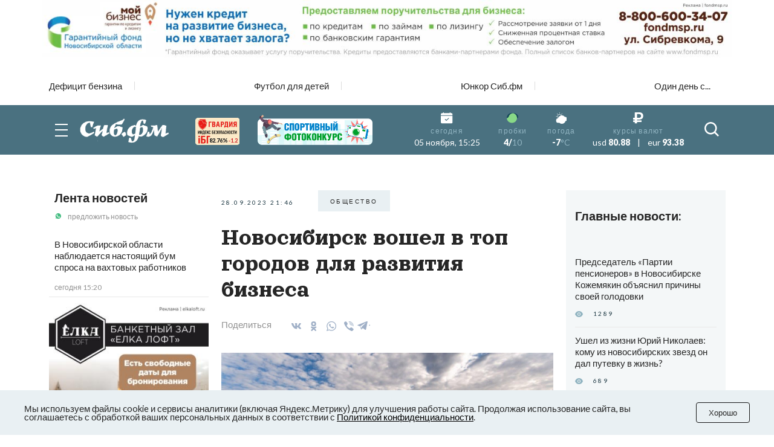

--- FILE ---
content_type: text/html; charset=UTF-8
request_url: https://sib.fm/news/2023/09/28/novosibirsk-voshel-v-top-gorodov-dlya-razvitiya-biznesa
body_size: 22562
content:
<!doctype html>
<html lang="ru">
<head>
    <meta charset="UTF-8">
    <meta name="viewport"
          content="width=device-width, user-scalable=no, initial-scale=1.0, maximum-scale=1.0, minimum-scale=1.0">
    <meta http-equiv="X-UA-Compatible" content="ie=edge">
	<script async src="https://statika.mpsuadv.ru/scripts/8805.js"></script>
    <link rel="stylesheet" href="/last/css/owl.theme.default.css">
    <link rel="stylesheet" href="/last/css/owl.carousel.min.css">
    <link rel="stylesheet" href="/last/css/bootstrap-grid.min.css">
    <link rel="stylesheet" href="/last/css/style.css?v=11.2">
	
		<!-- slippry-->
    <link rel="stylesheet" href="https://sib.fm/sib_fm_templates/css/slippry.css">
    
	<!-- lightslider-->
	<link type="text/css" rel="stylesheet" href="https://cdnjs.cloudflare.com/ajax/libs/lightslider/1.1.6/css/lightslider.css" /> 


		
		
		
			
			
		
	
			
				
				
							
						
				
				
		<script type="application/ld+json">
		{
		  "@context": "https://schema.org",
		  "@type": "NewsArticle",
		  "mainEntityOfPage": {
			"@type": "WebPage",
			"@id": "https://sib.fm/news/2023/09/28/novosibirsk-voshel-v-top-gorodov-dlya-razvitiya-biznesa"
		  },
		  "headline": "Новосибирск вошел в топ городов для развития бизнеса - sib.fm",
		  "image": [
			"https://sib.fm/storage/article/September2023/0PtyEYvEBGOsefkREyR3.jpg"
		   ],
		  "datePublished": "2023-09-28T21:46:00+07:00",
		  "dateModified": "2023-09-28T21:47:00+07:00",
		  "author": {
			"@type": "Person",
			"name": "Игорь Кириченко"
		  },
		   "publisher": {
			"@type": "Organization",
			"name": "Сиб.фм",
			"logo": {
			  "@type": "ImageObject",
			  "url": "https://sib.fm/new_files/img/logo_old.png"
			}
		  }
		}
		</script>
		
			
		
				<title>Новосибирск вошел в топ городов для развития бизнеса - sib.fm</title>
				
				<meta name="description" content="Новосибирск оказался на девятом месте, набрав 56 баллов." />

				<meta name="keywords" content="новосибирск топ бизнес" />
				<meta property="og:type" content="article">
		<meta property="og:title" content="Новосибирск вошел в топ городов для развития бизнеса">
		<meta property="og:description" content="Новосибирск оказался на девятом месте, набрав 56 баллов.">
				<meta property="og:image"  content="https://sib.fm/storage/article/September2023/0PtyEYvEBGOsefkREyR3.jpg" />
		<meta property="vk:image"  content="https://sib.fm/storage/article/September2023/0PtyEYvEBGOsefkREyR3.jpg" />
		
		<link rel="preload" href="https://sib.fm/storage/article/September2023/0PtyEYvEBGOsefkREyR3.jpg" as="image" >
		
					<link href="https://sib.fm/amp/news/2023/09/28/novosibirsk-voshel-v-top-gorodov-dlya-razvitiya-biznesa" rel="amphtml" >
				
				<link rel="canonical" href="https://sib.fm/news/2023/09/28/novosibirsk-voshel-v-top-gorodov-dlya-razvitiya-biznesa" > 
		
		
		
	
		
		
		
		
		
	
		
	
		
	
	<link rel="shortcut icon" type="image/x-icon" href="https://sib.fm/img/favicon.ico"/>
	<meta name="csrf-token" content="It04b1eMOFinJAkbOZJitCwcZcMvetTfwOUqyJEQ" />
	
	
		
		
	<script src="/new_files/js/jquery.min.js"></script>
	<script src="/last/js/main.js?ver=2"></script>
	<!--script src="/new_files/js/compressed.js?v=7"></script-->
	<script async src="https://jsn.24smi.net/smi.js"></script>
		
				
</head>
<body>


<script type="text/javascript">
	var MIBPlayer = {}

		MIBPlayer.getURL = async function(url) {
			// Return a new promise.
			return new Promise(function (resolve, reject) {
			// Do the usual XHR stuff
			var req = new XMLHttpRequest();
			req.open('GET', url);
			req.onload = function () {
				// This is called even on 404 etc
				// so check the status
				if (req.status == 200) {
				// Resolve the promise with the response text
				resolve(req.response);
				}
				else {
				// Otherwise reject with the status text
				// which will hopefully be a meaningful error
					reject(Error(MIBPlayer.OnAirServerErrorMesage + req.status + req.statusText));
				}
			};
			// Handle network errors
			req.onerror = function () {
				reject(Error(MIBPlayer.OnAirNetworkErrorMesage));
				};
			// Make the request
			req.send();
			});
		}


		MIBPlayer.mibpUpdateOnAir = async function() {
			if (!MIBPlayer.OnAirInfoIsUpdating) {
				MIBPlayer.OnAirInfoIsUpdating = true;
				MIBPlayer.getURL(MIBPlayer.OnAirURL).then(function (response) { MIBPlayer.OnAirBlock.innerHTML = response; MIBPlayer.OnAirInfoIsUpdating = false; }, function (error) {
				MIBPlayer.OnAirBlock.innerHTML = MIBPlayer.OnAirServerErrorMesage; MIBPlayer.OnAirInfoIsUpdating = false; });
			}
		}


		MIBPlayer.Initialize = async function () {
		
			MIBPlayer.OnAirInfoIsUpdating = false;
			MIBPlayer.OnAirBlock = document.getElementById("onair");
			MIBPlayer.OnAirURL = "https://uniton.ru/onairtowidget";
			MIBPlayer.OnAirNetworkErrorMesage = "Музыка";
			MIBPlayer.OnAirServerErrorMesage = "Музыка";
		
		}

		
		MIBPlayer.Initialize().then(function () { ; }).catch(function () { ; });
		setInterval(MIBPlayer.mibpUpdateOnAir, 5000);
		MIBPlayer.mibpUpdateOnAir();
		
		
		var MIBPlayer_xs = {}

		MIBPlayer_xs.getURL = async function(url) {
			// Return a new promise.
			return new Promise(function (resolve, reject) {
			// Do the usual XHR stuff
			var req = new XMLHttpRequest();
			req.open('GET', url);
			req.onload = function () {
				// This is called even on 404 etc
				// so check the status
				if (req.status == 200) {
				// Resolve the promise with the response text
				resolve(req.response);
				}
				else {
				// Otherwise reject with the status text
				// which will hopefully be a meaningful error
					reject(Error(MIBPlayer_xs.OnAirServerErrorMesage + req.status + req.statusText));
				}
			};
			// Handle network errors
			req.onerror = function () {
				reject(Error(MIBPlayer_xs.OnAirNetworkErrorMesage));
				};
			// Make the request
			req.send();
			});
		}


		MIBPlayer_xs.mibpUpdateOnAir = async function() {
			if (!MIBPlayer_xs.OnAirInfoIsUpdating) {
				MIBPlayer_xs.OnAirInfoIsUpdating = true;
				MIBPlayer_xs.getURL(MIBPlayer_xs.OnAirURL).then(function (response) { MIBPlayer_xs.OnAirBlock.innerHTML = response; MIBPlayer_xs.OnAirInfoIsUpdating = false; }, function (error) {
				MIBPlayer_xs.OnAirBlock.innerHTML = MIBPlayer_xs.OnAirServerErrorMesage; MIBPlayer_xs.OnAirInfoIsUpdating = false; });
			}
		}


		MIBPlayer_xs.Initialize = async function () {
		/*
			MIBPlayer_xs.OnAirInfoIsUpdating = false;
			MIBPlayer_xs.OnAirBlock = document.getElementById("onair");
			MIBPlayer_xs.OnAirURL = "https://uniton.ru/onairtowidget";
			MIBPlayer_xs.OnAirNetworkErrorMesage = "Музыка";
			MIBPlayer_xs.OnAirServerErrorMesage = "Музыка";
		*/	
			MIBPlayer_xs.OnAirInfoIsUpdating = false;
			MIBPlayer_xs.OnAirBlock = document.getElementById("onair_xs");
			MIBPlayer_xs.OnAirURL = "https://uniton.ru/onairtowidget";
			MIBPlayer_xs.OnAirNetworkErrorMesage = "Музыка";
			MIBPlayer_xs.OnAirServerErrorMesage = "Музыка";
			
		}

		
		MIBPlayer_xs.Initialize().then(function () { ; }).catch(function () { ; });
		setInterval(MIBPlayer_xs.mibpUpdateOnAir, 5000);
		MIBPlayer_xs.mibpUpdateOnAir();
</script>

	

<div class="wrapper">

		<!-- The Modal Cookie -->
	<div class="modal fade" id="catCookieModal" >
	  <div class="modal-dialog">
		<div class="modal-content">

		  <!-- Modal body -->
		  <div class="modal-body px-lg-3 px-1 py-lg-3 py-2">
				<button type="button" class="close" data-bs-dismiss="modal" >&times;</button>
				<div class="row mx-0" > 
					<div class="col-12 text-center px-0" >
						<p class="text-orange mb-2" style="font-size: 13px;" >Мы используем файлы cookie и сервисы<br/>аналитики (включая Яндекс.Метрику) для<br/>улучшения работы сайта. Продолжая<br/>использование сайта, вы соглашаетесь с<br/>обработкой ваших персональных<br/>данных в соответствии с<br/><a style="color: #91B4C1;" href="https://sib.fm/new_files/Политика_обработки_персональных_данных.docx" download >Политикой конфиденциальности</a></p>
						<div style="margin:0 auto;"><button id="c_btn_cookie" data-bs-dismiss="modal" data-bs-target="#catCookieModal" style="padding: 2px 20px;display: -webkit-inline-box;display: -ms-inline-flexbox;display: inline-flex
;-webkit-box-pack: center;-ms-flex-pack: center;justify-content: center;-webkit-box-align: center;-ms-flex-align: center;align-items: center;text-align: center;min-height: 35px;background-color: rgba(145, 180, 193, 0.2);text-transform: uppercase;font-size: 10px;letter-spacing: 0.25em;margin-right: 4px;margin-bottom: 4px;cursor: auto;border:0;" >Хорошо</button></div>
					</div>
				</div>
			</div>
		  </div>
		</div>
	</div>	
	
		
	<!--script src="https://cdnjs.cloudflare.com/ajax/libs/bootstrap/5.3.3/js/bootstrap.min.js" integrity="sha512-ykZ1QQr0Jy/4ZkvKuqWn4iF3lqPZyij9iRv6sGqLRdTPkY69YX6+7wvVGmsdBbiIfN/8OdsI7HABjvEok6ZopQ==" crossorigin="anonymous" referrerpolicy="no-referrer"></script-->
	
	<style>
	.modal {
		 bottom: initial!important;
		
    --bs-modal-zindex: 1055;
    --bs-modal-width: 500px;
    --bs-modal-padding: 1rem;
    --bs-modal-margin: 0.5rem;
    --bs-modal-color: ;
    --bs-modal-bg: var(--bs-body-bg);
    --bs-modal-border-color: var(--bs-border-color-translucent);
    --bs-modal-border-width: var(--bs-border-width);
    --bs-modal-border-radius: var(--bs-border-radius-lg);
    --bs-modal-box-shadow: var(--bs-box-shadow-sm);
    --bs-modal-inner-border-radius: calc(var(--bs-border-radius-lg) - (var(--bs-border-width)));
    --bs-modal-header-padding-x: 1rem;
    --bs-modal-header-padding-y: 1rem;
    --bs-modal-header-padding: 1rem 1rem;
    --bs-modal-header-border-color: var(--bs-border-color);
    --bs-modal-header-border-width: var(--bs-border-width);
    --bs-modal-title-line-height: 1.5;
    --bs-modal-footer-gap: 0.5rem;
    --bs-modal-footer-bg: ;
    --bs-modal-footer-border-color: var(--bs-border-color);
    --bs-modal-footer-border-width: var(--bs-border-width);
    position: fixed;
    top: 0;
    left: 0;
    z-index: var(--bs-modal-zindex);
    display: none;
    width: 100%;
    height: 100%;
    overflow-x: hidden;
    overflow-y: auto;
    outline: 0;
}
.modal-dialog {
    position: relative;
    width: auto;
    margin: var(--bs-modal-margin);
    pointer-events: none;
}
.modal.fade .modal-dialog {
    transition: transform 0.3s ease-out;
    transform: translate(0, -50px);
}
@media (prefers-reduced-motion: reduce) {
    .modal.fade .modal-dialog {
        transition: none;
    }
}
.modal.show .modal-dialog {
    transform: none;
}
.modal.modal-static .modal-dialog {
    transform: scale(1.02);
}
.modal-dialog-scrollable {
    height: calc(100% - var(--bs-modal-margin) * 2);
}
.modal-dialog-scrollable .modal-content {
    max-height: 100%;
    overflow: hidden;
}
.modal-dialog-scrollable .modal-body {
    overflow-y: auto;
}
.modal-dialog-centered {
    display: flex;
    align-items: center;
    min-height: calc(100% - var(--bs-modal-margin) * 2);
}

.modal-dialog-bottom {
    display: flex;
    align-items: end;
    min-height: calc(100% - var(--bs-modal-margin) * 2);
}
.modal-content {
    position: relative;
    display: flex;
    flex-direction: column;
    width: 100%;
    color: var(--bs-modal-color);
    pointer-events: auto;
    /*background-color: var(--bs-modal-bg);*/
    background-color: #e9f2f5;
    background-clip: padding-box;
    border: var(--bs-modal-border-width) solid var(--bs-modal-border-color);
    border-radius: var(--bs-modal-border-radius);
    outline: 0;
}
.modal-backdrop {
	pointer-events: none;
	/*
    --bs-backdrop-zindex: 1050;
    --bs-backdrop-bg: #000;
    --bs-backdrop-opacity: 0.5;
    position: fixed;
    top: 0;
    left: 0;
    z-index: var(--bs-backdrop-zindex);
    width: 100vw;
    height: 100vh;
	*/
    /*background-color: var(--bs-backdrop-bg);*/
}
.modal-backdrop.fade {
   /* opacity: 0; */
}
.modal-backdrop.show {
    /* opacity: var(--bs-backdrop-opacity); */
}
.modal-header {
    display: flex;
    flex-shrink: 0;
    align-items: center;
    padding: var(--bs-modal-header-padding);
    border-bottom: var(--bs-modal-header-border-width) solid var(--bs-modal-header-border-color);
    border-top-left-radius: var(--bs-modal-inner-border-radius);
    border-top-right-radius: var(--bs-modal-inner-border-radius);
}
.modal-header .btn-close {
    padding: calc(var(--bs-modal-header-padding-y) * 0.5) calc(var(--bs-modal-header-padding-x) * 0.5);
    margin: calc(-0.5 * var(--bs-modal-header-padding-y)) calc(-0.5 * var(--bs-modal-header-padding-x)) calc(-0.5 * var(--bs-modal-header-padding-y)) auto;
}
.modal-title {
    margin-bottom: 0;
    line-height: var(--bs-modal-title-line-height);
}
.modal-body {
    position: relative;
    flex: 1 1 auto;
    padding: var(--bs-modal-padding);
}
.modal-footer {
    display: flex;
    flex-shrink: 0;
    flex-wrap: wrap;
    align-items: center;
    justify-content: flex-end;
    padding: calc(var(--bs-modal-padding) - var(--bs-modal-footer-gap) * 0.5);
    background-color: var(--bs-modal-footer-bg);
    border-top: var(--bs-modal-footer-border-width) solid var(--bs-modal-footer-border-color);
    border-bottom-right-radius: var(--bs-modal-inner-border-radius);
    border-bottom-left-radius: var(--bs-modal-inner-border-radius);
}
.modal-footer > * {
    margin: calc(var(--bs-modal-footer-gap) * 0.5);
}
@media (min-width: 576px) {
    .modal {
        --bs-modal-margin: 1.75rem;
        --bs-modal-box-shadow: var(--bs-box-shadow);
    }
    .modal-dialog {
        max-width: var(--bs-modal-width);
        margin-right: auto;
        margin-left: auto;
    }
    .modal-sm {
        --bs-modal-width: 300px;
    }
}
@media (min-width: 992px) {
    .modal-lg,
    .modal-xl {
        --bs-modal-width: 800px;
    }
}
@media (min-width: 1200px) {
    .modal-xl {
        --bs-modal-width: 1140px;
    }
}
.modal-fullscreen {
    width: 100vw;
    max-width: none;
    height: 100%;
    margin: 0;
}
.modal-fullscreen .modal-content {
    height: 100%;
    border: 0;
    border-radius: 0;
}
.modal-fullscreen .modal-footer,
.modal-fullscreen .modal-header {
    border-radius: 0;
}
.modal-fullscreen .modal-body {
    overflow-y: auto;
}
@media (max-width: 575.98px) {
    .modal-fullscreen-sm-down {
        width: 100vw;
        max-width: none;
        height: 100%;
        margin: 0;
    }
    .modal-fullscreen-sm-down .modal-content {
        height: 100%;
        border: 0;
        border-radius: 0;
    }
    .modal-fullscreen-sm-down .modal-footer,
    .modal-fullscreen-sm-down .modal-header {
        border-radius: 0;
    }
    .modal-fullscreen-sm-down .modal-body {
        overflow-y: auto;
    }
}
@media (max-width: 767.98px) {
    .modal-fullscreen-md-down {
        width: 100vw;
        max-width: none;
        height: 100%;
        margin: 0;
    }
    .modal-fullscreen-md-down .modal-content {
        height: 100%;
        border: 0;
        border-radius: 0;
    }
    .modal-fullscreen-md-down .modal-footer,
    .modal-fullscreen-md-down .modal-header {
        border-radius: 0;
    }
    .modal-fullscreen-md-down .modal-body {
        overflow-y: auto;
    }
}
@media (max-width: 991.98px) {
    .modal-fullscreen-lg-down {
        width: 100vw;
        max-width: none;
        height: 100%;
        margin: 0;
    }
    .modal-fullscreen-lg-down .modal-content {
        height: 100%;
        border: 0;
        border-radius: 0;
    }
    .modal-fullscreen-lg-down .modal-footer,
    .modal-fullscreen-lg-down .modal-header {
        border-radius: 0;
    }
    .modal-fullscreen-lg-down .modal-body {
        overflow-y: auto;
    }
}
@media (max-width: 1199.98px) {
    .modal-fullscreen-xl-down {
        width: 100vw;
        max-width: none;
        height: 100%;
        margin: 0;
    }
    .modal-fullscreen-xl-down .modal-content {
        height: 100%;
        border: 0;
        border-radius: 0;
    }
    .modal-fullscreen-xl-down .modal-footer,
    .modal-fullscreen-xl-down .modal-header {
        border-radius: 0;
    }
    .modal-fullscreen-xl-down .modal-body {
        overflow-y: auto;
    }
}
@media (max-width: 1399.98px) {
    .modal-fullscreen-xxl-down {
        width: 100vw;
        max-width: none;
        height: 100%;
        margin: 0;
    }
    .modal-fullscreen-xxl-down .modal-content {
        height: 100%;
        border: 0;
        border-radius: 0;
    }
    .modal-fullscreen-xxl-down .modal-footer,
    .modal-fullscreen-xxl-down .modal-header {
        border-radius: 0;
    }
    .modal-fullscreen-xxl-down .modal-body {
        overflow-y: auto;
    }
}
	</style>



		
			<div class="container px-0 text-center"  >
			
	
					
						
			
							<div style="min-height:109px;" class="d-lg-block d-md-block d-sm-none d-none">
							<img banner_id="1605" class="banner d-lg-block d-md-block d-sm-none d-none img-fluid lazy" banner_link="https://www.fondmsp.ru/?erid=2W5zFGwJrtg"  data-src="https://cdn.sib.fm/storage/banner/October2025/PJ62HC2zhTbNi1H1z8ok.jpg" alt=""   />
							</div>
							
									<div style="min-height:72px;" class="d-lg-none d-md-none d-sm-block">
									<img banner_id="1605" class="banner d-lg-none d-md-none d-sm-block img-fluid lazy"  banner_link="https://www.fondmsp.ru/?erid=2W5zFGxnrB2"   data-src="https://cdn.sib.fm/storage/banner/October2025/ZEY0xBUincslvH0c1ndk.jpg" alt=""  />
									</div>
							
				
		  
		  
				  
</div>	
		
	<nav class="header__top top-nav-header">
		<div class="container-xl px-4-">
			<div class="top-nav-header__list owl-carousel">
															
						<a href="/theme/169" class="top-nav-header__link ">Дефицит бензина</a>
											
						<a href="/theme/168" class="top-nav-header__link ">Футбол для детей</a>
											
						<a href="/theme/159" class="top-nav-header__link ">Юнкор Сиб.фм</a>
											
						<a href="/theme/150" class="top-nav-header__link ">Один день с...</a>
											
							</div>
		</div>
	</nav>
	
	
	
	
    <header class="header-main">
        
        <div class="header__main main-header">
            <div class="main-header__container container-xl px-4">
                <div class="main-header__body">
                    <button type="button" class="main-header__burger burger">
                        <span></span>
                        <span></span>
                        <span></span>
                    </button>
                    <a href="/" class="main-header__logo" style="margin-left: -15px;">
                         						 <img src="https://cdn.sib.fm/new_files/img/logo_old.png" alt="">
                    </a>
					
					
					<div class="main-header__target target-header" style="bottom:0px;z-index:9999;">
						
													
												
						
												
												
						<div class="d-lg-block d-none" >
							<a href="https://xn----7sbbcgfj6a0e0h.xn--p1ai/company/index/?erid=2W5zFK5Wwwe" target="_blank" >					
							<div style="position:relative;" >
								<img src="https://sib.fm/new_files/img/ibg_banner3.png" style="z-index: -1;width: 73px;margin-left: 10px;margin-top: 3px;" title="Индекс безопасности на " >
								<span style="position: absolute;margin-left: -50px;margin-top: 36px;font-weight: 800;    font-size: 9px;" class="id-igb-index" >82.76%</span>
								<span style="position: absolute;margin-left: -18px;margin-top: 36px;color: #cf242a;font-weight: 600;font-size: 9px;" class="id-igb-delta" >-1.2</span>
							</div>
							</a>
						</div>

						<div class="d-lg-block d-none">
							<a href="/sportivnyj-gorod-2025" target="_blank">
								<img src="/new_files/img/sport_button.png" style="width: 190px;margin-left: 30px;margin-top: 0px;" alt="">
							</a>
						</div>
						
						<div class="d-flex flex-column" style="height: 100%; margin-left: -10px; justify-content: center;">

							<div class="d-lg-none d-block" >
								<a href="https://xn----7sbbcgfj6a0e0h.xn--p1ai/company/index/?erid=2W5zFK5Wwwe" target="_blank" >
								<div style="position:relative;margin-top:0px;" >
									<img src="https://sib.fm/new_files/img/ibg_banner3.png" style="width: clamp(70px, 6.06vw, 190px);margin-left: 0px;margin-top: 0px;" title="Индекс безопасности на " >
									<!-- <span style="position: absolute;margin-left: -39px;margin-top: 17px;font-weight: 800;font-size: 7PX;"   class="id-igb-index" >82.76%</span> -->
									<!-- <span style="color: #cf242a;position: absolute;margin-left: -12px;margin-top: 17px;font-weight: 800;font-size: 7px;"  class="id-igb-delta" >-1.2</span> -->
								</div>
								</a>
							</div>
	
							<div class="d-lg-none d-block">
								<a href="/sportivnyj-gorod-2025" target="_blank">
									<img src="/new_files/img/sport_button.png" style="width: clamp(70px, 6.06vw, 190px);margin-left: 0px;margin-top: 0px;" alt="">
								</a>
							</div>
					</div>
						
											

                    </div>
					
										<style>
						@media (max-width: 900px) {
							.marginright {
								margin-right: -20px;
							}
						}
					</style>
                    <div class="main-header__info info-header marginright" style="">
                        <div class="info-header__item info-header__item_none item-info-header">
                            <div class="item-info-header__icon">
                                <img src="/last/img/header/calendar.svg" alt="">
                            </div>
                            <div class="item-info-header__content">
                                <div class="item-info-header__label">сегодня</div>
                                <div class="item-info-header__value item-info-header__value_regular"> 05 ноября, 15:25 </div>
                            </div>
                        </div>
                        <div class="info-header__item info-header__item_with-line item-info-header">
                            <div class="item-info-header__icon">
                                <img src="/last/img/header/svetofor_green.svg" alt="">
                            </div>
                            <div class="item-info-header__content">
                                <div class="item-info-header__label">пробки</div>
                                <div class="item-info-header__value">4/<span>10</span></div>
                            </div>
                        </div>
                        <div class="info-header__item item-info-header">
                            <div class="item-info-header__icon">
                                <img src="/last/img/header/weather.svg" alt="">
                            </div>
                            <a href="/pogoda" class="item-info-header__content">
                                <div class="item-info-header__label">погода</div>
                                <div class="item-info-header__value">-7<span>°C</span></div>
                            </a>
                        </div>
                        <div class="info-header__item info-header__item_none item-info-header">
                            <div class="item-info-header__icon">
                                <img src="/last/img/header/ruble.svg" alt="">
                            </div>
                            <div class="item-info-header__content">
                                <div class="item-info-header__label">курсы валют</div>
                                <div class="item-info-header__value item-info-header__value_currency">
                                    <span>usd</span> 80.88
                                    <span class="item-info-header__delimiter">|</span>
                                    <span>eur</span> 93.38
                                </div>
                            </div>
                        </div>
                    </div>
                    <button type="button" class="main-header__search-button">
                        <svg>
                            <use xlink:href="/last/img/icons/icons.svg#search"></use>
                        </svg>
                    </button>
                </div>
            </div>
        </div>
        <div class="header__menu menu-header ">
            <div class="container-xl px-4">
                <div class="menu-header__search search-header">
                    <div class="search-header__input">
                        <input placeholder="Найти в Сиб.фм" type="text" class="input" id="search_field" autocomplete="off" >
                    </div>
                    <button type="button" class="search-header__icon" id="search_enter">
                        <svg>
                            <use xlink:href="/last/img/icons/icons.svg#search"></use>
                        </svg>
                    </button>
                </div>
                <nav class="menu-header__nav">
                    <div class="row gy-md-4">
                        <div class="col-md">
                            <ul class="menu-header__list">
                                <li><a href="/category/proishestvia" class="menu-header__link">Происшествия</a></li>
                                <li><a href="/category/avto" class="menu-header__link">Авто</a></li>
                            </ul>
                        </div>
                        <div class="col-md">
                            <ul class="menu-header__list">
                                <li><a href="/category/afisha" class="menu-header__link">Афиша</a></li>
                                <li><a href="/category/rabota" class="menu-header__link">Работа</a></li>
                            </ul>
                        </div>
                        <div class="col-md">
                            <ul class="menu-header__list">
                                <li><a href="/category/nedvijimost" class="menu-header__link">Недвижимость</a></li>
                                <li><a href="/category/nauka" class="menu-header__link">Наука</a></li>
                            </ul>
                        </div>
                        <div class="col-md">
                            <ul class="menu-header__list">
                                <li><a href="/category/sport" class="menu-header__link">Спорт</a></li>
                                <li><a href="/category/kultura" class="menu-header__link">Культура</a></li>
                            </ul>
                        </div>
                        <div class="col-md">
                            <ul class="menu-header__list">
                                <li><a href="/category/ekonomika" class="menu-header__link">Экономика</a></li>
                                <li><a href="/category/obshestvo" class="menu-header__link">Общество</a></li>
                            </ul>
                        </div>
                        <div class="col-md">
                            <ul class="menu-header__list">
                                <li><a href="/category/biznes" class="menu-header__link">Бизнес</a></li>
                                <li><a href="/category/politika" class="menu-header__link">Политика</a></li>
                            </ul>
                        </div>
                    </div>
                </nav>
            </div>
        </div>
    </header>
	
	
	<header >
        
        <div class="header__main main-header-xs" style="padding: 0px 0 0;" id="header-xs" >
            <div class="main-header__container container-xl px-4">
                <div class="main-header__body">
                    <button type="button" class="main-header__burger burger">
                        <span></span>
                        <span></span>
                        <span></span>
                    </button>
                    <a href="/" class="main-header__logo" style="margin-right: 0; margin-left: -15px;">
                         						 <img src="https://cdn.sib.fm/new_files/img/logo_old.png" alt="">
                    </a>
					
											
												
					
										
					<div class="d-flex flex-column" style="height: 100%; margin-left: 20px; justify-content: center;">

							<div class="d-lg-none d-block" >
								<a href="https://xn----7sbbcgfj6a0e0h.xn--p1ai/company/index/?erid=2W5zFK5Wwwe" target="_blank" >
								<div style="position:relative;margin-top:0px;" >
									<img src="https://sib.fm/new_files/img/ibg_banner3.png" style="width: clamp(70px, 6.06vw, 190px);margin-left: 0px;margin-top: 0px;" title="Индекс безопасности на " >
									<!-- <span style="position: absolute;margin-left: -39px;margin-top: 17px;font-weight: 800;font-size: 7PX;"   class="id-igb-index" >82.76%</span> -->
									<!-- <span style="color: #cf242a;position: absolute;margin-left: -12px;margin-top: 17px;font-weight: 800;font-size: 7px;"  class="id-igb-delta" >-1.2</span> -->
								</div>
								</a>
							</div>
	
							<div class="d-lg-none d-block">
								<a href="/sportivnyj-gorod-2025" target="_blank">
									<img src="/new_files/img/sport_button.png" style="width: clamp(70px, 6.06vw, 190px);margin-left: 0px;margin-top: 0px;" alt="">
								</a>
							</div>
					</div>

                    <div class="main-header__info info-header marginright">
                        <div class="info-header__item info-header__item_none item-info-header">
                            <div class="item-info-header__icon">
                                <img src="/last/img/header/calendar.svg" alt="">
                            </div>
                            <div class="item-info-header__content">
                                <div class="item-info-header__label">сегодня</div>
                                <div class="item-info-header__value item-info-header__value_regular"> 05 ноября, 15:25 </div>
                            </div>
                        </div>
                        <div class="info-header__item info-header__item_with-line item-info-header">
                            <div class="item-info-header__icon">
                                <img src="/last/img/header/svetofor_green.svg" alt="">
                            </div>
                            <div class="item-info-header__content">
                                <div class="item-info-header__label">пробки</div>
                                <div class="item-info-header__value">4/<span>10</span></div>
                            </div>
                        </div>
                        <div class="info-header__item item-info-header">
                            <div class="item-info-header__icon">
                                <img src="/last/img/header/weather.svg" alt="">
                            </div>
                            <a href="/pogoda" class="item-info-header__content">
                                <div class="item-info-header__label">погода</div>
                                <div class="item-info-header__value">-7<span>°C</span></div>
                            </a>
                        </div>
                        <div class="info-header__item info-header__item_none item-info-header">
                            <div class="item-info-header__icon">
                                <img src="/last/img/header/ruble.svg" alt="">
                            </div>
                            <div class="item-info-header__content">
                                <div class="item-info-header__label">курсы валют</div>
                                <div class="item-info-header__value item-info-header__value_currency">
                                    <span>usd</span> 80.88
                                    <span class="item-info-header__delimiter">|</span>
                                    <span>eur</span> 93.38
                                </div>
                            </div>
                        </div>
                    </div>
                    <button type="button" class="main-header__search-button">
                        <svg>
                            <use xlink:href="/last/img/icons/icons.svg#search"></use>
                        </svg>
                    </button>
                </div>
            </div>
        </div>
        <div class="header__menu menu-header menu-headerxs">
            <div class="container-xl px-4">
                <div class="menu-header__search search-header">
                    <div class="search-header__input">
                        <input placeholder="Найти в Сиб.фм" type="text" class="input" id="search_field2" autocomplete="off" >
                    </div>
                    <button type="button" class="search-header__icon" id="search_enter2">
                        <svg>
                            <use xlink:href="/last/img/icons/icons.svg#search"></use>
                        </svg>
                    </button>
                </div>
                <nav class="menu-header__nav">
                    <div class="row gy-md-4">
                        <div class="col-md">
                            <ul class="menu-header__list">
                                <li><a href="/category/proishestvia" class="menu-header__link">Происшествия</a></li>
                                <li><a href="/category/avto" class="menu-header__link">Авто</a></li>
                            </ul>
                        </div>
                        <div class="col-md">
                            <ul class="menu-header__list">
                                <li><a href="/category/afisha" class="menu-header__link">Афиша</a></li>
                                <li><a href="/category/rabota" class="menu-header__link">Работа</a></li>
                            </ul>
                        </div>
                        <div class="col-md">
                            <ul class="menu-header__list">
                                <li><a href="/category/nedvijimost" class="menu-header__link">Недвижимость</a></li>
                                <li><a href="/category/nauka" class="menu-header__link">Наука</a></li>
                            </ul>
                        </div>
                        <div class="col-md">
                            <ul class="menu-header__list">
                                <li><a href="/category/sport" class="menu-header__link">Спорт</a></li>
                                <li><a href="/category/kultura" class="menu-header__link">Культура</a></li>
                            </ul>
                        </div>
                        <div class="col-md">
                            <ul class="menu-header__list">
                                <li><a href="/category/ekonomika" class="menu-header__link">Экономика</a></li>
                                <li><a href="/category/obshestvo" class="menu-header__link">Общество</a></li>
                            </ul>
                        </div>
                        <div class="col-md">
                            <ul class="menu-header__list">
                                <li><a href="/category/biznes" class="menu-header__link">Бизнес</a></li>
                                <li><a href="/category/politika" class="menu-header__link">Политика</a></li>
                            </ul>
                        </div>
                    </div>
                </nav>
            </div>
        </div>
    </header>
	
	
	 <main class="page">
        <div class="container-xl p-4-">
	
			
	
	<!-- Яндекс Соцсети -->
	<script src="//yastatic.net/es5-shims/0.0.2/es5-shims.min.js"></script>
	<script src="//yastatic.net/share2/share.js"></script>

	<div class="row gx-md-4 gx-xl-5" style="/*height:100vh;*/">
	
		<div class="col-lg-3 col-xl-3 d-none d-lg-block" >			
			<div class="block-sticky">
				<aside class="page__side news-side" >
					<div class="side__news news-side" >
						<div class="news-side__top ">
							<h3 class="news-side__title title"><a href="/publications/news" >Лента новостей</a></h3>
							<a href="https://api.whatsapp.com/send/?phone=79513777635&text&type=phone_number&app_absent=0" class="news-side__action">
								<img class="news-side__icon" src="/last/img/news/whatsUp.svg" alt="">
								предложить новость
							</a>
						</div>
						<div class="news-side__items">
															<div id="index_content_feeds_lg">
																	
									
																		
																			<div class="news-side__item   new-feed "  id="214160"   >
		<div class="news-side__text">
		
						
						
			<a class="text" href="/news/2025/11/05/v-novosibirskoj-oblasti-nablyudaetsya-nastoyaschij-bum-sprosa-na-vahtovyh-rabotnikov" >В Новосибирской области наблюдается настоящий бум спроса на вахтовых работников</a>
			
		</div>
		
		<div class="news-side__date date">сегодня 15:20</div>
		
	</div>
		
	
	
														
																	
									
																														<div style="min-height:300px;" >
												<div class="container px-0 text-center"  >
			
	
					
						
			
							<img banner_id="1598" class="banner d-lg-block d-md-block d-sm-none d-none img-fluid lazy" banner_link="https://elkaloft.ru/?ysclid=mh1v9lfwl5141078663/?erid=2W5zFH7Pe5N"  data-src="https://cdn.sib.fm/storage/banner/October2025/OowWCfheJJ1ARBQlBvP7.jpg" alt=""   />
							
									<img banner_id="1598" class="banner d-lg-none d-md-none d-sm-block img-fluid lazy"  banner_link="https://elkaloft.ru/?ysclid=mh1v9lfwl5141078663/?erid=2W5zFH8sdMi"   data-src="https://cdn.sib.fm/storage/banner/October2025/OXMmQ8rEcb7JRfH2nzoT.jpg" alt=""  />
							
				
		  
		  
				  
</div>
												<div class="d-block my-4">
												</div>
											</div>
																												
																			<div class="news-side__item   new-feed "  id="214158"   >
		<div class="news-side__text">
		
						
						
			<a class="text" href="/news/2025/11/05/v-novosibirske-proizoshlo-45-pozharov-" >В Новосибирске произошло 45 пожаров</a>
			
		</div>
		
		<div class="news-side__date date">сегодня 14:50</div>
		
	</div>
		
	
	
														
																	
									
																		
																			<div class="news-side__item   new-feed "  id="214159"   >
		<div class="news-side__text">
		
						
						
			<a class="text" href="/news/2025/11/05/netrezvye-posetiteli-ustroili-potasovku-v-bare-na-krasnom-prospekte-v-novosibirske" >Нетрезвые посетители устроили потасовку в баре на Красном проспекте в Новосибирске</a>
			
		</div>
		
		<div class="news-side__date date">сегодня 14:48</div>
		
	</div>
		
	
	
														
																	
									
																		
																			<div class="news-side__item   new-feed "  id="214157"   >
		<div class="news-side__text">
		
						
						
			<a class="text" href="/news/2025/11/05/den-rabotnika-suda-5-noyabrya-novye-pozdravitelnye-otkrytki" >День работника суда 5 ноября: новые поздравительные открытки</a>
			
		</div>
		
		<div class="news-side__date date">сегодня 14:20</div>
		
	</div>
		
	
	
														
																	
									
																		
																			<div class="news-side__item   new-feed "  id="214156"   >
		<div class="news-side__text">
		
						
						
			<a class="text" href="/news/2025/11/05/13-pensiya-k-novomu-godu--budet-li-komu-zhdat-popolneniya-scheta-na-bankovskoj-karte" >13 пенсия к Новому году — будет ли? Кому ждать пополнения счета на банковской карте</a>
			
		</div>
		
		<div class="news-side__date date">сегодня 13:58</div>
		
	</div>
		
	
	
														
																	
									
																		
																			<div class="news-side__item   new-feed "  id="214155"   >
		<div class="news-side__text">
		
						
						
			<a class="text" href="/news/2025/11/05/predsedatel-partii-pensionerov-v-novosibirske-kozhemyakin-obyasnil-prichiny-svoej-golodovki" >Председатель «Партии пенсионеров» в Новосибирске Кожемякин объяснил причины своей голодовки</a>
			
		</div>
		
		<div class="news-side__date date">сегодня 13:39</div>
		
	</div>
		
	
	
														
																	
									
																		
																			<div class="news-side__item   new-feed "  id="214154"   >
		<div class="news-side__text">
		
						
						
			<a class="text" href="/news/2025/11/05/novosibirskie-volontery-otpravili-fury-s-gumanitarnoj-pomoschyu-na-svo" >Новосибирские волонтеры отправили фуры с гуманитарной помощью на СВО</a>
			
		</div>
		
		<div class="news-side__date date">сегодня 13:24</div>
		
	</div>
		
	
	
														
																	
									
																		
																			<div class="news-side__item   new-feed "  id="214153"   >
		<div class="news-side__text">
		
						
						
			<a class="text" href="/news/2025/11/05/novosibirskaya-pevitsa-pelageya-skorbit-ob-uhode-iz-zhizni-yuriya-nikolaeva" >Новосибирская певица Пелагея скорбит об уходе из жизни Юрия Николаева</a>
			
		</div>
		
		<div class="news-side__date date">сегодня 13:24</div>
		
	</div>
		
	
	
														
																	
									
																		
																			<div class="news-side__item   new-feed "  id="214149"   >
		<div class="news-side__text">
		
						
						
			<a class="text" href="/news/2025/11/05/perevod-mezhdu-svoimi-schetami-teper-grozit-blokirovkoj-karty" >Перевод между своими счетами теперь грозит блокировкой карты</a>
			
		</div>
		
		<div class="news-side__date date">сегодня 12:57</div>
		
	</div>
		
	
	
														
																	
									
																		
																			<div class="news-side__item   new-feed "  id="214146"   >
		<div class="news-side__text">
		
						
						
			<a class="text" href="/news/2025/11/05/v-novosibirske-opublikovany-daty-zimnih-kanikul-dlya-shkolnikov" >В Новосибирске опубликованы даты зимних каникул для школьников</a>
			
		</div>
		
		<div class="news-side__date date">сегодня 12:50</div>
		
	</div>
		
	
	
														
																	
									
																		
																			<div class="news-side__item   new-feed "  id="214137"   >
		<div class="news-side__text">
		
						
						
			<a class="text" href="/news/2025/11/05/zhiteli-novosibirska-poluchat-vozmozhnost-ekonomit-do-90-na-pokupkah-cherez-avito-v-noyabre" >Жители Новосибирска получат возможность экономить до 90% на покупках через Авито в ноябре</a>
			
		</div>
		
		<div class="news-side__date date">сегодня 12:46</div>
		
	</div>
		
	
	
														
																	
									
																		
																			<div class="news-side__item   new-feed "  id="214148"   >
		<div class="news-side__text">
		
						
						
			<a class="text" href="/news/2025/11/05/vzryv-gazovogo-ballona-privel-k-pozharu-v-sele-verh-suzun-pod-novosibirskom" >Взрыв газового баллона привёл к пожару в селе Верх-Сузун под Новосибирском</a>
			
		</div>
		
		<div class="news-side__date date">сегодня 12:43</div>
		
	</div>
		
	
	
														
																	
									
																		
																			<div class="news-side__item   new-feed "  id="214147"   >
		<div class="news-side__text">
		
						
						
			<a class="text" href="/news/2025/11/05/ushel-iz-zhizni-yurij-nikolaev-komu-iz-novosibirskih-zvezd-on-dal-putevku-v-zhizn" >Ушел из жизни Юрий Николаев: кому из новосибирских звезд он дал путевку в жизнь?</a>
			
		</div>
		
		<div class="news-side__date date">сегодня 12:41</div>
		
	</div>
		
	
	
														
																	
									
																		
																			<div class="news-side__item   new-feed "  id="214145"   >
		<div class="news-side__text">
		
						
						
			<a class="text" href="/news/2025/11/05/novosibirskie-uchenye-sdelali-vazhnyj-shag-k-sozdaniyu-novogo-protivovirusnogo-preparata" >Новосибирские ученые сделали важный шаг к созданию нового противовирусного препарата</a>
			
		</div>
		
		<div class="news-side__date date">сегодня 12:35</div>
		
	</div>
		
	
	
														
																	
									
																		
																			<div class="news-side__item   new-feed "  id="214143"   >
		<div class="news-side__text">
		
						
						
			<a class="text" href="/news/2025/11/05/h2-polza-dlya-biznesa-vystavki-sibirskaya-prodovolstvennaya-nedelya-i-dikorosy-v-novosibirskom-ekspotsentre?erid=2W5zFH23ctg" >Х2 польза для бизнеса: выставки «Сибирская продовольственная неделя» и «Дикоросы» в Новосибирском Экспоцентре</a>
			
		</div>
		
		<div class="news-side__date date">сегодня 11:37</div>
		
	</div>
		
	
	
														
																	
									
																		
																			<div class="news-side__item   new-feed "  id="214141"   >
		<div class="news-side__text">
		
						
						
			<a class="text" href="/news/2025/11/05/gruzovoj-samolet-ruhnul-v-luisville-4-pogibshih-i-desyatki-ranenyh-v-rezultate-tragedii" >Грузовой самолет рухнул в Луисвилле: 4 погибших и десятки раненых в результате трагедии</a>
			
		</div>
		
		<div class="news-side__date date">сегодня 11:37</div>
		
	</div>
		
	
	
														
																	
									
																		
																			<div class="news-side__item   new-feed "  id="214142"   >
		<div class="news-side__text">
		
						
						
			<a class="text" href="/news/2025/11/05/novosibirtsam-nazvali-daty-magnitnyh-bur-v-noyabre" >Новосибирцам назвали даты магнитных бурь в ноябре</a>
			
		</div>
		
		<div class="news-side__date date">сегодня 11:27</div>
		
	</div>
		
	
	
														
																	
									
																		
																			<div class="news-side__item   new-feed "  id="214139"   >
		<div class="news-side__text">
		
						
						
			<a class="text" href="/news/2025/11/05/srednij-chek-v-novosibirskih-restoranah-vyros-na-13" >Средний чек в новосибирских ресторанах вырос на 13%</a>
			
		</div>
		
		<div class="news-side__date date">сегодня 11:15</div>
		
	</div>
		
	
	
														
																	
									
																		
																			<div class="news-side__item   new-feed "  id="214140"   >
		<div class="news-side__text">
		
						
						
			<a class="text" href="/news/2025/11/05/samye-vysokie-zarplaty-top-menedzheram-v-sibiri-platyat-v-novosibirskoj-oblasti" >Самые высокие зарплаты топ-менеджерам в Сибири платят в Новосибирской области</a>
			
		</div>
		
		<div class="news-side__date date">сегодня 11:05</div>
		
	</div>
		
	
	
														
																	
									
																		
																			<div class="news-side__item   new-feed "  id="214138"   >
		<div class="news-side__text">
		
						
						
			<a class="text" href="/news/2025/11/05/pri-podderzhke-novikoma-v-mgtu-im-ne-baumana-otkrylis-novye-obrazovatelnye-ploschadki?erid=2W5zFGE619z" >При поддержке НОВИКОМа в МГТУ им. Н.Э. Баумана открылись новые образовательные площадки</a>
			
		</div>
		
		<div class="news-side__date date">сегодня 10:43</div>
		
	</div>
		
	
	
														
																	
									
																		
																			<div class="news-side__item   new-feed "  id="214136"   >
		<div class="news-side__text">
		
						
						
			<a class="text" href="/news/2025/11/05/v-noch-na-6-noyabrya-novosibirtsy-smogut-uvidet-ogromnuyu-superlunu" >В ночь на 6 ноября новосибирцы смогут увидеть огромную Суперлуну</a>
			
		</div>
		
		<div class="news-side__date date">сегодня 10:27</div>
		
	</div>
		
	
	
														
																	
									
																		
																			<div class="news-side__item   new-feed "  id="214135"   >
		<div class="news-side__text">
		
						
						
			<a class="text" href="/news/2025/11/05/novosibirskaya-parasportsmenka-ustanovila-dva-mirovyh-rekorda" >Новосибирская параспортсменка установила два мировых рекорда</a>
			
		</div>
		
		<div class="news-side__date date">сегодня 10:19</div>
		
	</div>
		
	
	
														
																	
									
																		
																			<div class="news-side__item   new-feed "  id="214134"   >
		<div class="news-side__text">
		
						
						
			<a class="text" href="/news/2025/11/05/aleksandr-aksenenko-predlozhil-mery-borby-so-shrinkflyatsiej" >Александр Аксёненко предложил меры борьбы со шринкфляцией</a>
			
		</div>
		
		<div class="news-side__date date">сегодня 10:16</div>
		
	</div>
		
	
	
														
																	
									
																		
																			<div class="news-side__item   new-feed "  id="214133"   >
		<div class="news-side__text">
		
						
						
			<a class="text" href="/news/2025/11/05/hokkejnaya-sibir-ustupila-torpedo-po-bullitam-fotoreportazh" >Хоккейная «Сибирь» уступила «Торпедо» по буллитам. Фоторепортаж</a>
			
		</div>
		
		<div class="news-side__date date">сегодня 09:59</div>
		
	</div>
		
	
	
														
																	
									
																		
																			<div class="news-side__item   new-feed "  id="214132"   >
		<div class="news-side__text">
		
						
						
			<a class="text" href="/news/2025/11/05/pod-novosibirskom-ischut-58-letnego-sedovlasogo-muzhchinu-v-kamuflyazhnom-kostyume" >Под Новосибирском ищут 58-летнего седовласого мужчину в камуфляжном костюме</a>
			
		</div>
		
		<div class="news-side__date date">сегодня 09:47</div>
		
	</div>
		
	
	
														
																	
									
																		
																			<div class="news-side__item   new-feed "  id="214131"   >
		<div class="news-side__text">
		
						
						
			<a class="text" href="/news/2025/11/05/den-voennogo-razvedchika-5-noyabrya-otkrytki-k-prazdniku" >День военного разведчика 5 ноября: открытки к празднику</a>
			
		</div>
		
		<div class="news-side__date date">сегодня 09:22</div>
		
	</div>
		
	
	
														
																	
									
																		
																			<div class="news-side__item   new-feed "  id="214130"   >
		<div class="news-side__text">
		
						
						
			<a class="text" href="/news/2025/11/05/v-tsentre-novosibirska-prodayut-tts-za-15-mlrd-rublej" >В центре Новосибирска продают ТЦ за 1,5 млрд рублей</a>
			
		</div>
		
		<div class="news-side__date date">сегодня 09:00</div>
		
	</div>
		
	
	
														
																	
									
																		
									 
																		</div>
													</div>
						<a href="" class="news-side__button button button_more mt-5">БОльше новостей</a>
					</div>
				</aside>
			</div>
			
		</div>
		
		<div class="col-12 col-lg-6 col-xl-6" >
			
			<div class="page__content">			
			
				<div id="article_feeds_last">
					<script src="//yastatic.net/share2/share.js" async defer ></script>

<div class="article">
	<input type="hidden" id="current_article" value="novosibirsk-voshel-v-top-gorodov-dlya-razvitiya-biznesa" />
	<div class="article__header header-article">
		<div class="header-article__top">
			<div class="header-article__date">28.09.2023 21:46</div>
			
			<div class="header-article__tags">
										
					
						<a href="//category/obshestvo" class="header-article__tag tag" target='_blank' >	
							общество
						</a>
					
																	
			</div>
			
		</div>
		
		
				
		<h1 class="header-article__title">Новосибирск вошел в топ городов для развития бизнеса</h1>
		
				
		<div class="header-article__social social share-block-last" id="article_157772" data-url="https://sib.fm/news/2023/09/28/novosibirsk-voshel-v-top-gorodov-dlya-razvitiya-biznesa" data-counter="" data-title="Новосибирск вошел в топ городов для развития бизнеса" data-description="Новосибирск оказался на девятом месте, набрав 56 баллов." data-image="https://cdn.sib.fm/storage/article/September2023/0PtyEYvEBGOsefkREyR3.jpg">
			<div class="social__label">Поделиться</div>
						
						<div style="height:26px;" >
				<div  class="ya-share2 share-block mt-lg-0 mt-2" id="article_157772" data-services="vkontakte,odnoklassniki,whatsapp,viber,telegram" data-url="https://sib.fm/news/2023/09/28/novosibirsk-voshel-v-top-gorodov-dlya-razvitiya-biznesa" data-counter="" data-title="Новосибирск вошел в топ городов для развития бизнеса" data-description="Новосибирск оказался на девятом месте, набрав 56 баллов." data-image="https://cdn.sib.fm/storage/article/September2023/0PtyEYvEBGOsefkREyR3.jpg"></div>
			</div>
					
		</div>
		
	
		</div>
		
		<div class="header-article__image _ibg"  style="background-image: url(https://sib.fm/storage/article/September2023/0PtyEYvEBGOsefkREyR3.jpg);"  >
			
				
				<img src="https://sib.fm/storage/article/September2023/0PtyEYvEBGOsefkREyR3.jpg" alt="">				
						
		</div>
		<a href="" class="header-article__source">Фото: Густаво Зырянов</a>
		
		<div class="rating-article__label me-0 mt-4" style="box-shadow: 0px 1px 0px 2px rgb(144 177 189 / 63%);border-radius: 3px;margin-top: 10px!important;" onmouseover='this.style.background="#b9ced5"' ><a target="_blank" href="https://t.me/Gorod_nsk54" class="d-flex justify-content-center form-inline"><img class="news-side__icon me-2" src="/last/img/icons/tg.svg" alt="">Подпишитесь на Telegram-канал</a></div>

	<div class="article__content content-article">
		<div class="row">
			<div class="col-lg-1 d-none d-lg-block">
				<div class="content-article__line"></div>
			</div>
			<div class="col-lg-11 col-12">
				
				<div class="content-article__text">
										
					
					<p style="; font-size: 14pt; line-height: 25px; color: #0e0e0e;">Новосибирск оказался на девятом месте, набрав 56 баллов.</p>
<p class="px-2">Новосибирск вошел в топ-10 городов России для развития бизнеса впервые за последние 10 лет. Эксперты оценивали города по шести ключевым критериям, включая кадры, инвестиции и инфраструктуру, малый и средний бизнес, уровень доходов и уровень жизни. Однако, Москва и Санкт-Петербург были исключены из этого рейтинга, так как они уже давно являются центрами финансового притяжения, а города Подмосковья учли в отдельном рейтинге.</p>
<p class="px-2">Новосибирск занял почетное девятое место, набрав 56 баллов. Эксперты выделили Новосибирск как крупнейший научный центр России, где действует более 30 исследовательских организаций и учебных заведений. Например, в наукограде Кольцово строится Сибирский кольцевой источник фотонов.</p>
<p class="px-2">Согласно данным рейтинга, средняя зарплата в Новосибирске составляет 69 759 рублей, а доходы бюджета города оцениваются на уровне 67,3 миллиарда рублей. </p>
<p class="px-2">Ранее Сиб.фм <a href="https://sib.fm/news/2023/09/28/gde-pokatatsya-na-yahte-v-novosibirskoj-oblasti?erid=LjN8KF5MK">рассказал</a>, где покататься на яхте в Новосибирской области.</p>					
					
								
				<div id="opros_content" class="mt-2 mb-2">
				</div>
					
				</div>
								
				
				
				<div class="content-article__footer footer-article">
					<div class="footer-article__top">
						<div class="footer-article__tags">
													</div>
						<div class="footer-article__rating rating-article">
							<div class="rating-article__label">ОЦЕНИТЬ статью</div>
							<div class="rating-article__items">
								<div class="rating-article__item">
									<div class="rating-article__number"><span id="article_rate_157772">0</span></div>
									<button type="button" class="rating-article__action" id="article_rate_text_157772" onclick="check_rate(157772);">
										<svg>
											<use xlink:href="/last/img/icons/icons.svg#like"></use>
										</svg>
									</button>
								</div>
															</div>
							
							
						</div>
					</div>
					
					<div class="content-article__footer footer-article">
						<div class="footer-article__top">
							<div class="footer-article__tags"></div>
							<div class="rating-article__label me-0"><a target="_blank" href="https://t.me/Gorod_nsk54" class="d-flex form-inline"><img class="news-side__icon me-2" src="/last/img/icons/tg.svg" alt="">Подпишитесь на нас в Telegram</a></div>
							
						</div>
					</div>
					
											<div class="d-flex mb-4">
							<img src="https://cdn.sib.fm/storage/author/September2023/41sACO03KeBgsFmJyXc0.jpg" class="mr-3 bg-img-avatar-author" alt="" >
							<div class="pt-1">
								<p class="author-text">
									<a href="/author/714">
										
										Игорь Кириченко
																					<br>
											<span>Журналист</span>
																			</a>
								</p>
							</div>
						</div>
										<div class="smi24__informer smi24__auto" data-smi-blockid="35391"></div>
<div class="smi24__informer smi24__auto" data-smi-blockid="35392"></div>
<script>(window.smiq = window.smiq || []).push({});</script>
					
					
											<div class="container px-0 text-center"  >
			
	
					
						
			
							<img banner_id="1565" class="banner d-lg-block d-md-block d-sm-none d-none img-fluid lazy" banner_link="https://www.novosibexpo.ru/about/arenda/?erid=2W5zFJXE5Dr"  data-src="https://cdn.sib.fm/storage/banner/September2025/rnQJBpDaxLAo652LUBcV.jpg" alt=""   />
							
									<img banner_id="1565" class="banner d-lg-none d-md-none d-sm-block img-fluid lazy"  banner_link="https://www.novosibexpo.ru/about/arenda/?erid=2W5zFJg7zuv"   data-src="https://cdn.sib.fm/storage/banner/September2025/S09D9kKQCf7oU1QHiosJ.jpg" alt=""  />
							
				
		  
		  
				  
</div>						
					
					
					<div class="d-lg-none d-block mt-3">
													<div class="container px-0 text-center"  >
			
	
					
						
			
							<img banner_id="1598" class="banner d-lg-block d-md-block d-sm-none d-none img-fluid lazy" banner_link="https://elkaloft.ru/?ysclid=mh1v9lfwl5141078663/?erid=2W5zFH7Pe5N"  data-src="https://cdn.sib.fm/storage/banner/October2025/OowWCfheJJ1ARBQlBvP7.jpg" alt=""   />
							
									<img banner_id="1598" class="banner d-lg-none d-md-none d-sm-block img-fluid lazy"  banner_link="https://elkaloft.ru/?ysclid=mh1v9lfwl5141078663/?erid=2W5zFH8sdMi"   data-src="https://cdn.sib.fm/storage/banner/October2025/OXMmQ8rEcb7JRfH2nzoT.jpg" alt=""  />
							
				
		  
		  
				  
</div>
											</div>
					
					
										
					
											
												
												
										
											
												
										
										
										
										
										
					<div id="grf_sibfm"></div>

					
					<div class="footer-article__more more-article">
						<div class="more-article__label">Читайте в</div>
						<div class="more-article__items">
							<a href="" class="more-article__item">
								<img src="/last/img/icons/Yandex.png" alt="">
							</a>
							<a href="" class="more-article__item">
								<img src="/last/img/icons/google.png" alt="">
							</a>
							<a href="" class="more-article__item">
								<img src="/last/img/icons/dzen.png" alt="">
							</a>
						</div>
					</div>
					
					
					<div class="footer-article__comments comments" style="display:none;">
						<div class="comments__title">Комментарии (0)</div>
						<div class="comments__items">
								
						</div>
					</div>
					
										
										
				</div>
			</div>
		</div>
	</div>
</div>				</div>
				
				
				<div id="grf_sibfm_3"></div>
				
				<input type="hidden" id="current_number_alt" value="1" />
				<input type="hidden" id="current_article_share_alt" value="157772" />
				
				<div id="article_load_last">					
				</div>	
				
				<div class="d-flex justify-content-center my-2" id="article_spinner_alt">
				  <div class="spinner-grow spinner-grow-lg" role="status">
					<span class="sr-only">Загрузка...</span>
				  </div>
				</div>
				
				
			</div>				
				
		</div>
		
		
		<div class="col-lg-3">
		
			<div class="block-sticky">
				<aside class="page__side side">
					<div class="side__main-news main-news-side d-none d-lg-block">
												
						<div class="main-news-side__content">
						
							<h3 class="main-news-side__title title">Главные новости:</h3>
							
							<div class="main-news-side__items">
							
																																						<div class="main-news-side__item">
												<a href="/news/2025/11/05/predsedatel-partii-pensionerov-v-novosibirske-kozhemyakin-obyasnil-prichiny-svoej-golodovki" class="main-news-side__text text text"><h4>Председатель «Партии пенсионеров» в Новосибирске Кожемякин объяснил причины своей голодовки</h4></a>
												<div class="main-news-side__view view">
													<div class="view__icon">
														<svg>
															<use xlink:href="/last/img/icons/icons.svg#eye"></use>
														</svg>
													</div>
													<div class="view__count">1289</div>
												</div>
											</div>
																																								<div class="main-news-side__item">
												<a href="/news/2025/11/05/ushel-iz-zhizni-yurij-nikolaev-komu-iz-novosibirskih-zvezd-on-dal-putevku-v-zhizn" class="main-news-side__text text text"><h4>Ушел из жизни Юрий Николаев: кому из новосибирских звезд он дал путевку в жизнь?</h4></a>
												<div class="main-news-side__view view">
													<div class="view__icon">
														<svg>
															<use xlink:href="/last/img/icons/icons.svg#eye"></use>
														</svg>
													</div>
													<div class="view__count">689</div>
												</div>
											</div>
																																								<div class="main-news-side__item">
												<a href="/news/2025/11/05/hokkejnaya-sibir-ustupila-torpedo-po-bullitam-fotoreportazh" class="main-news-side__text text text"><h4>Хоккейная «Сибирь» уступила «Торпедо» по буллитам. Фоторепортаж</h4></a>
												<div class="main-news-side__view view">
													<div class="view__icon">
														<svg>
															<use xlink:href="/last/img/icons/icons.svg#eye"></use>
														</svg>
													</div>
													<div class="view__count">567</div>
												</div>
											</div>
																																								<div class="main-news-side__item">
												<a href="/news/2025/11/05/temperatura-do--6-gradusov-probki-v-7-ball-i-kurs-dollara-80-rublej-glavnoe-na-5-noyabrya-v-novosibirske" class="main-news-side__text text text"><h4>Температура до -6 градусов, пробки в 7 баллов и курс доллара 80 рублей. Главное на 5 ноября в Новосибирске</h4></a>
												<div class="main-news-side__view view">
													<div class="view__icon">
														<svg>
															<use xlink:href="/last/img/icons/icons.svg#eye"></use>
														</svg>
													</div>
													<div class="view__count">1111</div>
												</div>
											</div>
																																																																																																																																																					
							</div>
						</div>
					</div>
					<div class="side__more more-side">
						
						<div class="more-side__items">
							
														
							
															<div style="min-height:347px;" >
									<div class="container px-0 text-center"  >
			
	
					
						
			
							<img banner_id="1598" class="banner d-lg-block d-md-block d-sm-none d-none img-fluid lazy" banner_link="https://elkaloft.ru/?ysclid=mh1v9lfwl5141078663/?erid=2W5zFH7Pe5N"  data-src="https://cdn.sib.fm/storage/banner/October2025/OowWCfheJJ1ARBQlBvP7.jpg" alt=""   />
							
									<img banner_id="1598" class="banner d-lg-none d-md-none d-sm-block img-fluid lazy"  banner_link="https://elkaloft.ru/?ysclid=mh1v9lfwl5141078663/?erid=2W5zFH8sdMi"   data-src="https://cdn.sib.fm/storage/banner/October2025/OXMmQ8rEcb7JRfH2nzoT.jpg" alt=""  />
							
				
		  
		  
				  
</div>
									<div class="d-block my-3">
									</div>
								</div>
														
							
							<h3 class="more-side__title title">Читайте также:</h3>
							
																																		<div class="more-side__item">
											<div class="more-side__date">31.10.2025 00:43</div>
											<a href="/news/2025/10/31/tri-vyhodnyh-podryad-v-noyabre-2025-kak-otdyhaem-na-den-narodnogo-edinstva" class="more-side__text"><h4>Три выходных подряд в ноябре 2025: как отдыхаем на День народного единства</h4></a>
										</div>
																																				<div class="more-side__item">
											<div class="more-side__date">01.11.2025 00:07</div>
											<a href="/news/2025/11/01/novaya-pensionnaya-reforma-chto-zhdet-rossiyan" class="more-side__text"><h4>Новая пенсионная реформа: что ждёт россиян</h4></a>
										</div>
																																				<div class="more-side__item">
											<div class="more-side__date">03.11.2025 04:31</div>
											<a href="/news/2025/11/03/v-rossii-vyplatyat-13-pensiyu-pered-novym-godom" class="more-side__text"><h4>В России выплатят 13 пенсию перед Новым годом</h4></a>
										</div>
																																																																																																			
							
						</div>
					</div>
				</aside>
			</div>
		</div>
		
	</div>
	
	<script>
	
	function check_opros(survey_option,type_rate)
	{
		var url = window.location.href;  
		 //console.log(url);
		//url='https://sib.fm/news/2019/11/08/narod-ne-pojmet-deputaty-novosibirska-prokommentirovali-predlozhenie-natali-pinus-platit-im-zarplaty'
		if (url.indexOf("?")>-1){
		url = url.substr(0,url.indexOf("?"));
		}
		 // console.log('opros_start');
		 // console.log(url);
		$.ajax({
					 type:'POST',
					 url:'/check_opros',
					 data: {
							"_token": $('meta[name = "csrf-token"]').attr('content'),
							url: url,
							type_rate:type_rate,
							survey_option:survey_option
						},
					survey_option:survey_option,
					 success:function(response){
						//  console.log(response);
						 if(response!='')
						 {
							 $('#opros_content').html(response);
							 $('#opros_content').css('display','block');
						 }
						 
						 if(survey_option!=0)
						 {
							 location.reload();
						 }
						 
					 }
				  });
		
	}
	
	
	$(document).ready(function() {
		
		check_opros(0,'no');
	
		$(document).on('scroll', function() {
			article_scroll_alt();		
		});
		
		function article_load_alt()
		{
			
			$('#article_spinner_alt').show();
			$('#article_load_last').addClass('loading');
			var slug=$('#current_article').val();
			$('#current_article').remove();
			
			var number=$('#current_number_alt').val();
					
			$.ajax({
					 type:'POST',
					 url:'/last/feeds/article/next',
					 data: {
							"_token": $('meta[name = "csrf-token"]').attr('content'),
							slug: slug,
							number: number
						},
					 number:number,
					 success:function(response){
						 
						 // console.log(response);
						 
						 //$('#J2fLGdav0Z0HOfsWCXNE').remove();
						 $('#article_spinner').hide();
						 
						 if(response!='end')
						 {
							 number=parseInt(number)+1;
							 $('#current_number_alt').val(number);
							 
							 $('#article_feeds_last').append(response);
							 
							 const e=lozad(".lazy");
							 e.observe();
							 
							 $('#article_load_last').removeClass('loading');
							 
							 // jQuery('.tinymce_slider').slippry({
							  // auto: false,
							  // pager: false
							// });
							
							 
						 }
						 else
						 {
							 $('#article_load_last').remove();
						 }
					 }
			});
		}
		
		
		function article_scroll_alt()
		{
			// var summ=parseInt($(this).scrollTop())+parseInt($('#wh').val());
			var summ=parseInt($(this).scrollTop())+600;
			
			// console.log('----');
			// console.log(summ);
			// console.log($('#article_load_last').position().top);
			// console.log($('#current_number_alt').val());
			// console.log($('#article_load_last').hasClass('loading'));
			
			if((summ>=$('#article_load_last').position().top || $('#current_number_alt').val()<=2) && !$('#article_load_last').hasClass('loading')){
				
				article_load_alt();
							
			}
			
			
			
			 $('.share-block-last').each(function(i, el){
				
				var this_element=$('#'+el.id);
				var top_of_element = this_element.offset().top;
				//console.log(top_of_element);
				
				var bottom_of_element = this_element.offset().top + this_element.outerHeight();
				var bottom_of_screen = $(window).scrollTop() + $(window).innerHeight();
				var top_of_screen = $(window).scrollTop();

				if ((bottom_of_screen > top_of_element) && (top_of_screen < bottom_of_element)){
					
					var current=$('#current_article_share_alt').val();
					
					var this_id=(el.id).substr(8);
					
					//console.log(this_id);
					
					
					if(current!=this_id)
					{
						load_share_alt(this_id);
						
					}
					
					
				}
			
		   });
		   
			
		}
		
		
		function load_share_alt(article_id)
		{
			//console.log($('#article_'+article_id).attr('data-title'));
			//console.log(article_id);
			//console.log($('article_'+article_id).attr('data-title'));
			
			// $('#share_btn').attr('data-title',$('#article_'+article_id).attr('data-title'));
			// $('#share_btn').attr('data-description',$('#article_'+article_id).attr('data-description'));
			// $('#share_btn').attr('data-image',$('#article_'+article_id).attr('data-image'));
			
			
			// var myShare = document.getElementById('share_btn');

			// var share = Ya.share2(myShare, {
				// content: {
					// url: $('#article_'+article_id).attr('data-url'),
					// title: $('#article_'+article_id).attr('data-title'),
					// description: $('#article_'+article_id).attr('data-description'),
					// image: $('#article_'+article_id).attr('data-image')              
				// }
				
			// });
			
			 document.title=$('#article_'+article_id).attr('data-title');
			 $('meta[name=description]').attr('content', $('#article_'+article_id).attr('data-description'));
			 $('meta[name=keywords]').attr('content', $('#article_'+article_id).attr('data-keywords'));
			 
			
			$('#current_article_share_alt').val(article_id);
			
			window.history.pushState(null, null, $('#article_'+article_id).attr('data-url'));
			
		}
	
		
	});
	
	
	
	function check_rate(article_id)
	{

		$.ajax({
				 type:'POST',
				 url:'/check_rate',
				 data: {
						"_token": "It04b1eMOFinJAkbOZJitCwcZcMvetTfwOUqyJEQ",
						article_id: article_id
					},
				 article_id:article_id,
				 success:function(rating){
					 // console.log(rating);
					$('#article_rate_'+article_id).html(rating);
					/*
					if(rating>0)
					{
						$('#article_rate_heart_'+article_id).removeClass('fa-heart-o');
						$('#article_rate_heart_'+article_id).addClass('fa-heart');
						
						$('#article_rate_text_'+article_id).removeClass('text-grey');
						$('#article_rate_text_'+article_id).addClass('text-danger');
					}
					else
					{
						$('#article_rate_heart_'+article_id).removeClass('fa-heart');
						$('#article_rate_heart_'+article_id).addClass('fa-heart-o');
						
						$('#article_rate_text_'+article_id).removeClass('text-danger');
						$('#article_rate_text_'+article_id).addClass('text-grey');
					}
					*/
				 }
			  });
	}
	
	$(document).ready(function(){
	var thumbs = jQuery('#thumbnails').slippry({
	  // general elements & wrapper
	  slippryWrapper: '<div class="slippry_box thumbnails" />',
	  // options
	  transition: 'horizontal',
	  pager: false,
	  auto: false,
	  onSlideBefore: function (el, index_old, index_new) {
		jQuery('.thumbs a img').removeClass('active');
		jQuery('img', jQuery('.thumbs a')[index_new]).addClass('active');
	  }
	});

	jQuery('.thumbs a').click(function () {
	  thumbs.goToSlide($(this).data('slide'));
	  return false;
	});
	
	
	
	jQuery('.tinymce_slider').slippry({
	  auto: false,
	  pager: false
	});
	
	jQuery('.tinymce_slider_noloop').slippry({
	  auto: false,
	  pager: false,
	  loop: false
	});
	
	
	$( ".modal_image" ).on('click',function() {
	  src=$(this).attr('src');
	  console.log(src);
	   $('#thisModalContentImage').html('<img class="w-100 img-fluid" src="'+src+'" >');
	   $('#notificationImage').modal('show');
	});
	
});
	</script>
	<style>
		.sy-caption-wrap .sy-caption {
			display:none!important;
		}
	</style>
			
		</div>
    </main>
	
	<footer class="footer">
        <div class="footer__content">
            <div class="container-xl px-4">
                <nav class="d-none d-lg-block footer__menu menu-footer">
                    <div class="row">
                        <div class="col-lg-2 offset-lg-3 offset-xl-2">
                            <ul class="menu-footer__list">
                                <li><a href="/category/proishestvia" class="menu-footer__link">Происшествия</a></li>
                                <li><a href="/category/obshestvo" class="menu-footer__link">Общество</a></li>
                                <li><a href="/category/kultura" class="menu-footer__link">Культура</a></li>
                            </ul>
                        </div>
                        <div class="col-lg-2">
                            <ul class="menu-footer__list">
                                <li><a href="/category/avto" class="menu-footer__link">Авто</a></li>
                                <li><a href="/category/biznes" class="menu-footer__link">Бизнес</a></li>
                                <li><a href="/category/nauka" class="menu-footer__link">Наука</a></li>
                            </ul>
                        </div>
                        <div class="col-lg-2">
                            <ul class="menu-footer__list">
                                <li><a href="/category/afisha" class="menu-footer__link">Афиша</a></li>
                                <li><a href="/category/politika" class="menu-footer__link">Политика</a></li>
                                <li><a href="/category/ekonomika" class="menu-footer__link">Экономика</a></li>
                            </ul>
                        </div>
                        <div class="col-lg-2">
                            <ul class="menu-footer__list">
                                <li><a href="/category/nedvijimost" class="menu-footer__link">Недвижимость</a></li>
                                <li><a href="/category/rabota" class="menu-footer__link">Работа</a></li>
                                <li><a href="/category/sport" class="menu-footer__link">Спорт</a></li>
                            </ul>
                        </div>
                    </div>
                </nav>
                <div class="footer__info info-footer">
                    <div class="row">
                        <div class="col offset-lg-3 offset-xl-2">
                            <div class="info-footer__content">
							
                                <span class="info-footer__phone">
                                    <a href="/advertising">Реклама</a>
									<a href="tel:73832092122" style="display:block; margin-top:10px;" >Телефон:&nbsp;&nbsp;&nbsp; 8(383) 209-21-22</a>
                                </span>
								
                                <span class="info-footer__phone">
                                    &nbsp;
									<a href="mailto:reklama@sib.fm" style="display:block; margin-top:10px;" >	
										E-mail:&nbsp;&nbsp;&nbsp; <span style="text-transform:lowercase;">reklama@sib.fm</span>
									</a>

                                </span>
								
								
								

                                <div data-da=".bottom-footer__row,767.98,4" class="info-footer__items">
								
                                    <a href="" class="info-footer__item">
									
                                        										
											<!--LiveInternet counter-->
											<script>
											new Image().src = "https://counter.yadro.ru/hit;sib_fm?r"+
											escape(document.referrer)+((typeof(screen)=="undefined")?"":
											";s"+screen.width+"*"+screen.height+"*"+(screen.colorDepth?
											screen.colorDepth:screen.pixelDepth))+";u"+escape(document.URL)+
											";h"+escape(document.title.substring(0,150))+
											";"+Math.random();</script>
											<!--/LiveInternet-->
											
											<!--LiveInternet logo-->
											<a href="https://www.liveinternet.ru/stat/sib_fm/"
											target="_blank"><img src="https://counter.yadro.ru/logo;sib_fm?14.1"
											title="LiveInternet: показано число просмотров за 24 часа, посетителей за 24 часа и за сегодня"
											alt="" style="border:0;margin-right:15px;" width="88" height="31"/></a>
											<!--/LiveInternet-->
											
                                    </a>
									
																		
									<!-- Yandex.Metrika informer -->
<a href="https://metrika.yandex.ru/stat/?id=9422869&amp;from=informer" target="_blank" rel="nofollow">
    <img src="https://informer.yandex.ru/informer/9422869/3_1_FFFFFFFF_EFEFEFFF_0_pageviews"
         style="width:88px; height:31px; border:0;"
         alt="Яндекс.Метрика"
         title="Яндекс.Метрика: данные за сегодня (просмотры, визиты и уникальные посетители)"
        />
</a>
<!-- /Yandex.Metrika informer -->

<!-- Yandex.Metrika counter -->
<script type="text/javascript">
    (function(m,e,t,r,i,k,a){
        m[i]=m[i]||function(){(m[i].a=m[i].a||[]).push(arguments)};
        m[i].l=1*new Date();
        for (var j = 0; j < document.scripts.length; j++) {if (document.scripts[j].src === r) { return; }}
        k=e.createElement(t),a=e.getElementsByTagName(t)[0],k.async=1,k.src=r,a.parentNode.insertBefore(k,a)
    })(window, document,'script','https://mc.yandex.ru/metrika/tag.js', 'ym');

    ym(9422869, 'init', {webvisor:true, trackHash:true, clickmap:true, accurateTrackBounce:true, trackLinks:true});
</script>
<noscript><div><img src="https://mc.yandex.ru/watch/9422869" style="position:absolute; left:-9999px;" alt="" /></div></noscript>
<!-- /Yandex.Metrika counter -->
									
									
									<!-- Top.Mail.Ru counter -->
									<script type="text/javascript">
									var _tmr = window._tmr || (window._tmr = []);
									_tmr.push({id: "3053894", type: "pageView", start: (new Date()).getTime()});
									(function (d, w, id) {
									  if (d.getElementById(id)) return;
									  var ts = d.createElement("script"); ts.type = "text/javascript"; ts.async = true; ts.id = id;
									  ts.src = "https://top-fwz1.mail.ru/js/code.js";
									  var f = function () {var s = d.getElementsByTagName("script")[0]; s.parentNode.insertBefore(ts, s);};
									  if (w.opera == "[object Opera]") { d.addEventListener("DOMContentLoaded", f, false); } else { f(); }
									})(document, window, "tmr-code");
									</script>
									<noscript><div><img src="https://top-fwz1.mail.ru/counter?id=3053894;js=na" style="position:absolute;left:-9999px;" alt="Top.Mail.Ru" /></div></noscript>
									<!-- /Top.Mail.Ru counter -->
									
									<!-- Top.Mail.Ru logo -->
									<a href="https://top-fwz1.mail.ru/jump?from=3053894"  >
									<img src="https://top-fwz1.mail.ru/counter?id=3053894;t=479;l=1" height="31" width="88" alt="Top.Mail.Ru" style="border:0;margin-left:10px;" /></a>
									 
                                    
                                </div>
                            </div>
							<div class="row mt-4">
								<p>По вопросам сотрудничества:</p>
								
						<a href="email:marketing@sib.fm" class="white--text white-lin mt-2">
							marketing@sib.fm
						</a>
								</div>
                        </div>
                    </div>
                </div>
                <div class="footer__bottom bottom-footer">
                    <div class="bottom-footer__row row gx-lg-4 d-flex">
                        <div class="col-lg-2 order-lg-first order-last">
                            <div class="bottom-footer__social social">
                                <div class="social__items">
                                    <a href="https://vk.com/sibfm" class="social__item" target="_blank" >
                                        <svg>
                                            <use xlink:href="/last/img/icons/icons.svg#vk"></use>
                                        </svg>
                                    </a>
                                    <a href="https://ok.ru/sibfm" class="social__item" target="_blank" target="_blank" >
                                        <svg>
                                            <use xlink:href="/last/img/icons/icons.svg#ok"></use>
                                        </svg>
                                    </a>
									  <a href="https://t.me/sib_fm" class="social__item social__item_tg" target="_blank" >
                                        <svg>
                                            <use xlink:href="/last/img/icons/icons.svg#tg"></use>
                                        </svg>
                                    </a>
									                                    <a href="https://wa.me/79538673337" class="social__item" target="_blank" >
                                        <svg>
                                            <use xlink:href="/last/img/icons/icons.svg#watsup"></use>
                                        </svg>
                                    </a>
									                                  
                                </div>
                            </div>
                            <a href="https://dzen.ru/sib.fm" class="bottom-footer__link" target="_blank" >в Яндекс.Дзен</a>
                        </div>
                        <div class="col-lg-4">
                            <p class="bottom-footer__text">© 2011—2025 Все права защищены.<br>18+<br>Цитирование более 30 %
                                текста публикаций запрещено. При использовании любых опубликованных материалов
                                гиперссылка обязательна. При заимствовании фотографии или иллюстрации необходимо также
                                указать имя и фамилию её автора. <br>Мнение редакции не всегда совпадает с мнением
                                авторов. Особенно в таком жанре, как авторские колонки.</p>
                        </div>
                        <div class="col-lg-3">
                            <p class="bottom-footer__text">Средство массовой информации «Интернет-журнал Сиб.фм». Свидетельство о регистрации СМИ ЭЛ № ФС 77 - 57211 выдано Федеральной службой по надзору в сфере связи, информационных технологий и массовых коммуникаций (Роскомнадзор) 11 марта 2014 года.</p>
							<a class="bottom-footer__text mt-1" href="https://sib.fm/new_files/Политика_обработки_персональных_данных.docx" download >Политика конфиденциальности</a>
							<a class="bottom-footer__text mt-1 d-block mb-2" href="https://sib.fm/new_files/Согласие_на_обработку_персональных_данных.docx" download >Согласие на обработку персональных данных</a>
							<a class="bottom-footer__text mt-1 d-block" href="https://sib.fm/new_files/Файлы_Cookie.docx" download >Файлы cookie</a>
                        </div>
                        <div class="col-lg-3">
                           <p class="bottom-footer__text">
						    							Главный редактор Сиб.фм<br>
Бобровников Виктор Евгеньевич
							<br>
							Учредитель ООО «Сиб.фм»
							<br>
							<a href="mailto:fm@sib.fm" >	E-mail редакции: fm@sib.fm </a> <br>
							Телефон редакции: 8(800) 600-21-41</p>
                        </div>
                    </div>
                </div>
            </div>
        </div>
    </footer>

</div>

	<div class="cookie-consent">
		<div class="cookie-consent__content">
			<div class="cookie-consent__text">
				Мы используем файлы cookie и сервисы аналитики (включая Яндекс.Метрику) для улучшения работы сайта. 
				Продолжая использование сайта, вы соглашаетесь с обработкой ваших персональных данных в соответствии с 
				<a href="https://sib.fm/new_files/Файлы_Cookie.docx" download class="cookie-consent__link">Политикой конфиденциальности</a>.
			</div>
			<button class="cookie-consent__button">Хорошо</button>
		</div>
	</div>


	<script src="/last/js/app.js?ver=2"></script>

	<script>
	 $(document).ready(function() {	 
		 
		 $.get('https://absportex.ru/company/index/indexdata.php', {text: 'hello sibfm'}, function(data){
			$('.id-igb-index').text(data+'%');
		});
		
		$.get('https://absportex.ru/company/index/deltadata.php', {text: 'hello sibfm'}, function(data){
			$('.id-igb-delta').text(data);
		});
	 });
	 
	 
	</script>

	<script>
        document.addEventListener('DOMContentLoaded', function() {
            const cookieBanner = document.querySelector('.cookie-consent');
            const acceptButton = document.querySelector('.cookie-consent__button');
            
            if (!localStorage.getItem('cookies-accepted')) {
                cookieBanner.style.display = 'block';
            }
            
            acceptButton.addEventListener('click', function() {
                localStorage.setItem('cookies-accepted', 'true');
                cookieBanner.style.display = 'none';
            });
        });
    </script>

	<!-- slippry-->
    <script src="https://sib.fm/sib_fm_templates/js/slippry.js"></script>
	<!-- lightslider-->
    <script src="https://cdnjs.cloudflare.com/ajax/libs/lightslider/1.1.6/js/lightslider.js"></script>
</body>
</html>



--- FILE ---
content_type: text/html
request_url: https://v5.mpsuadv.ru/script
body_size: 295
content:
<p><script>
 try { 
 document.cookie = "_mpsu_id=3a62fcdcaefe35492b5d965e92238180;path=/;max-age=5184000000;secure;samesite=none;domain=.sib.fm";
 var cookies2 = document.cookie;

 if (cookies2.indexOf('_mpsu_id=3a62fcdcaefe35492b5d965e92238180') !== -1) {
 window.parent.postMessage({ cookieEnabled: true }, '*');
 } else {
 window.parent.postMessage({ cookieEnabled: false }, '*');
 }
 } catch (e) {
 window.parent.postMessage({ cookieEnabled: false }, '*');

 }
</script></p>

--- FILE ---
content_type: text/plain; charset=utf-8
request_url: https://uniton.ru/onairtowidget
body_size: -1703
content:
<small>GLOBAL DJs&nbsp;&mdash;&nbsp;<span class="title_song">The Sound Of San Francisco</span></small>